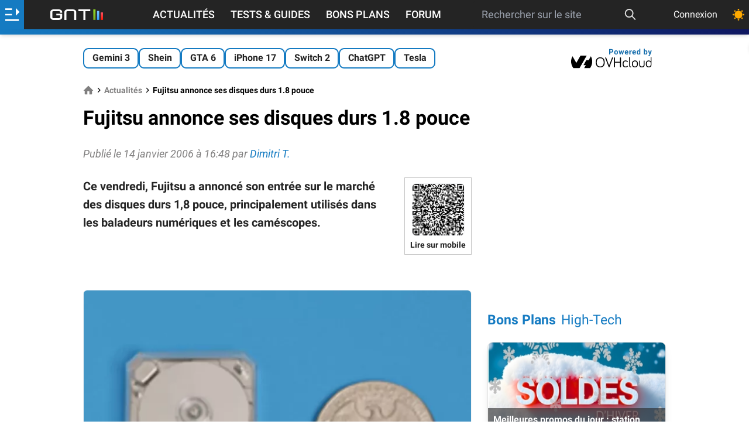

--- FILE ---
content_type: text/html; charset=utf-8
request_url: https://www.google.com/recaptcha/api2/aframe
body_size: 266
content:
<!DOCTYPE HTML><html><head><meta http-equiv="content-type" content="text/html; charset=UTF-8"></head><body><script nonce="0a66vOP0iClyKFx5aIqOmg">/** Anti-fraud and anti-abuse applications only. See google.com/recaptcha */ try{var clients={'sodar':'https://pagead2.googlesyndication.com/pagead/sodar?'};window.addEventListener("message",function(a){try{if(a.source===window.parent){var b=JSON.parse(a.data);var c=clients[b['id']];if(c){var d=document.createElement('img');d.src=c+b['params']+'&rc='+(localStorage.getItem("rc::a")?sessionStorage.getItem("rc::b"):"");window.document.body.appendChild(d);sessionStorage.setItem("rc::e",parseInt(sessionStorage.getItem("rc::e")||0)+1);localStorage.setItem("rc::h",'1769203029195');}}}catch(b){}});window.parent.postMessage("_grecaptcha_ready", "*");}catch(b){}</script></body></html>